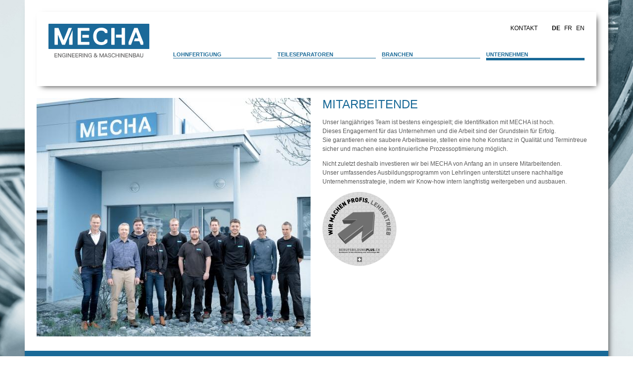

--- FILE ---
content_type: text/html; charset=utf-8
request_url: https://www.mecha.ch/de/unternehmen/mitarbeiter/
body_size: 4569
content:
<!DOCTYPE html>
<html lang="de" class="pagestatus-init no-js no-weditor scrolled-top page_var0 object-default project-de subdir-unternehmen navId-257473257473"><head><meta charset="UTF-8" /><title>Mitarbeitende – MECHA AG, Engineering &amp; Maschinenbau</title><!--
      Diese Seite wurde mit Weblication® CMS erstellt.
      Weblication® ist ein Produkt der Scholl Communications AG in 77694 Kehl.
      Weitere Informationen finden Sie unter https://www.weblication.de bzw. https://scholl.de.
    --><meta name="Description" content="Wir bilden Lehrlinge aus."/><meta name="Keywords" content="Team, Mecha, Termintreue, Ausbildungsprogramm, Lehrlinge, "/><meta name="Robots" content="noarchive, index, noodp"/><meta name="viewport" content="width=device-width, initial-scale=1"/><meta name="referrer" content="strict-origin-when-cross-origin"/><meta name="Generator" content="Weblication® CMS"/><!--[if IE]><meta http-equiv="x-ua-compatible" content="IE=edge" /><![endif]--><meta name="format-detection" content="telephone=no"/><meta name="google-site-verification" content="SA2FZ6aWbxRg6M0kPL1q7wZzm3HDSdLQBiBtfq0MKoI"/><meta property="twitter:card" content="summary_large_image"/><meta property="twitter:title" content="Mitarbeitende"/><meta property="twitter:description" content="Wir bilden Lehrlinge aus."/> <link rel="alternate" hreflang="fr" href="https://www.mecha.ch/fr/unternehmen/mitarbeiter/"/><link rel="alternate" hreflang="en" href="https://www.mecha.ch/en/unternehmen/mitarbeiter/"/><link rel="alternate" hreflang="de" href="https://www.mecha.ch/de/unternehmen/mitarbeiter/"/><link rel="icon" href="/wGlobal/wGlobal/layout/images/site-icons/favicon-32x32.png"/><link rel="apple-touch-icon" href="/wGlobal/wGlobal/layout/images/site-icons/apple-icon-180x180.png"/><script>document.documentElement.className = document.documentElement.className.replace('no-js', 'js');wNavidStandard='257473257473';wProjectPath='/de'; </script><link rel="stylesheet" href="/wGlobal/wGlobal/layout/styles/optimized/design_2798a6ce7086fec5f05896e686b895eb.css?1762765020"/><script>var wCe = "effc94";</script> <script>/*<![CDATA[*/
                      
        var confirmBeforeTrack = 'no';
        if(confirmBeforeTrack != 'yes' || document.cookie.indexOf('allowTracking=1') != -1){
        
          window['gaId'] = 'UA-38940860-1';

          if(document.cookie.indexOf('disableGoogleAnalytics=1') != -1){
            window['ga-disable-' + window['gaId']] = true;
          }
          else if(window['gaId'].substr(0, 2) == 'G-'){
            (function(i,s,o,g){a=s.createElement(o),
            m=s.getElementsByTagName(o)[0];a.async=1;a.src=g;m.parentNode.insertBefore(a,m)
            })(window,document,'script','https://www.googletagmanager.com/gtag/js?id='+window['gaId']);        
            window.dataLayer = window.dataLayer || [];
            function gtag(){dataLayer.push(arguments);}
            gtag('js', new Date());
            gtag('config', window['gaId']);
          }
          else{
            (function(i,s,o,g,r,a,m){i['GoogleAnalyticsObject']=r;i[r]=i[r]||function(){
            (i[r].q=i[r].q||[]).push(arguments)},i[r].l=1*new Date();a=s.createElement(o),
            m=s.getElementsByTagName(o)[0];a.async=1;a.src=g;m.parentNode.insertBefore(a,m)
            })(window,document,'script','//www.google-analytics.com/analytics.js','ga');

            ga('create', window['gaId'], 'auto');
            ga('set', 'anonymizeIp', true);
            //ga('require', 'linkid', 'linkid.js');
            ga('send', 'pageview');
          }
        }
      /*]]>*/</script></head><body data-titlescrolltop="scrolltop_button"><div id="blockPage"><div id="blockPageInner"><header id="blockHeader"><div id="blockHeaderMain"><div id="blockHeaderMainInner"><a id="logo" href="/de/" title="Zur Startseite"><img src="/wGlobal/wGlobal/layout/images/logo.svg" alt="Logo"/></a><div id="languageSelector"><div><div id="languageSelected" data-href="/de/unternehmen/mitarbeiter/"><img src="/wGlobal/wGlobal/layout/images/flags/de.svg" alt="DE" title="DE"/><span class="textShort">de</span><span class="text">DE</span><span tabindex="0" class="opener"></span></div><div id="languageSelectable"><a class="lang current" href="/de/unternehmen/mitarbeiter/"><img src="/wGlobal/wGlobal/layout/images/flags/de.svg" alt="DE" title="DE"/><span class="textShort">de</span><span class="text">DE</span></a><a class="lang" href="https://www.mecha.ch/fr/unternehmen/mitarbeiter/"><img src="/wGlobal/wGlobal/layout/images/flags/fr.svg" alt="FR" title="FR"/><span class="textShort">fr</span><span class="text">FR</span></a><a class="lang" href="https://www.mecha.ch/en/unternehmen/mitarbeiter/"><img src="/wGlobal/wGlobal/layout/images/flags/en.svg" alt="EN" title="EN"/><span class="textShort">en</span><span class="text">EN</span></a></div></div> </div><div id="navigationMeta"><ul data-navlevel="1" data-embedmode="embed"><li class=""><a class="" href="/de/kontakt/" title="">Kontakt</a></li></ul> </div><div id="navigationMain"><div id="navigationMainToggler"><div>Navigation</div><div></div></div><nav><ul data-navlevel="1" data-embedmode="embed"><li class="open childs " data-source="standard"><a href="/de/Lohnfertigung/lohnfertigung.php" data-source="standard">Lohnfertigung</a><span class="navpointToggler"></span><ul data-navlevel="2"><li class="default "><a href="/de/produktion/">Maschinenpark</a></li><li class="default "><a href="/de/lohnfertigung/drehen/">Drehen</a></li><li class="default "><a href="/de/lohnfertigung/drehfraesen-multitasking/">Drehfräsen Multitasking</a></li><li class="default "><a href="/de/lohnfertigung/fraesen/">Fräsen</a></li><li class="default "><a href="/de/lohnfertigung/5-achsen-fraesen/">5 Achsen Fräsen</a></li><li class="default "><a href="/de/produktion/montage.php">Montage</a></li></ul></li><li class="open childs " data-source="standard"><a href="/de/teileseparatoren/" data-source="standard">Teileseparatoren                                                                                                                             </a><span class="navpointToggler"></span><ul data-navlevel="2"><li class="open childs "><a href="/de/teileseparatoren/depot-line-7000/">Depot-Line 7000</a><span class="navpointToggler"></span><ul data-navlevel="3"><li class="default "><a href="/de/teileseparatoren/depotmax/">DepotMax</a></li><li class="default "><a href="/de/teileseparatoren/depotmini/">DepotMini</a></li><li class="default "><a href="/de/teileseparatoren/depotpallet/">DepotPallet</a></li><li class="default "><a href="/de/teileseparatoren/depotmini/steuerung/">Steuerung für DepotMini</a></li><li class="default "><a href="/de/teileseparatoren/depotvacuum/">DepotVacuum</a></li><li class="default "><a href="/de/teileseparatoren/depotbox/">DepotBox</a></li></ul></li><li class="default "><a href="/de/kontakt/">Generalvertretung</a></li></ul></li><li class="open childs " data-source="standard"><a href="/de/branchen/uhren-mikrotechnik/?navid=520666520666" data-source="standard">Branchen</a><span class="navpointToggler"></span><ul data-navlevel="2"><li class="default "><a href="/de/branchen/uhren-mikrotechnik/?navid=814539814539">Uhren / Mikrotechnik</a></li><li class="default "><a href="/de/branchen/medizinaltechnik/">Medizinaltechnik</a></li><li class="default "><a href="/de/branchen/pharma-biotechnologie/"> Pharma / Biotechnologie</a></li><li class="default "><a href="/de/branchen/chemie-verfahrenstechnik/"> Chemie / Verfahrenstechnik</a></li><li class="default "><a href="/de/branchen/lebensmittelindustrie-verpackungen/"> Lebensmittelindustrie</a></li><li class="default "><a href="/de/engineering/">Engineering</a></li><li class="default "><a href="/de/maschinenbau/">Maschinenbau</a></li><li class="default "><a href="/de/projekt-beratung/">Projekt Beratung</a></li><li class="default "><a href="/de/schulungen/">Schulungen</a></li></ul></li><li class="open childs descendantSelected " data-source="standard" data-last-of-source="1"><a href="/de/unternehmen/aktuell/?navid=920317920317" data-source="standard">Unternehmen</a><span class="navpointToggler open"></span><ul data-navlevel="2"><li class="default "><a href="/de/unternehmen/aktuell/?navid=371609371609">Aktuell</a></li><li class="default "><a href="/de/unternehmen/profil/">Profil</a></li><li class="default "><a href="/de/unternehmen/qualitaetssicherung/">Qualitätssicherung   </a></li><li class="default "><a href="/de/unternehmen/geschaeftsleitung/">Ansprechpartner</a></li><li class="selected "><a href="/de/unternehmen/mitarbeiter/">Mitarbeitende</a></li><li class="default "><a href="/de/unternehmen/offene-stellen/">Offene Stellen</a></li><li class="default "><a href="/de/unternehmen/chronik/">Chronik</a></li><li class="default "><a href="/de/unternehmen/medien/">Medien</a></li></ul></li><li class="default " data-source="meta" data-last-of-source="1"><a href="/de/kontakt/" title="" data-source="meta">Kontakt</a></li></ul><div id="megaDropdown"></div></nav></div></div></div></header><div id="blockBody"><div id="blockBodyBefore"></div><div id="blockBodyInner"><div id="blockMain"><div id="blockMainInner"><div id="blockContent"><div id="blockContentInner"><!--CONTENT:START--><div class="elementSection elementSection_var0  elementSectionPadding_var0 elementSectionMargin_var0 elementSectionInnerWidth_var0"><div class="sectionInner"> <div class="elementStandard elementContent elementContainerStandard elementContainerStandard_var0  elementContainerStandardColumns_var5050 elementContainerStandardColumns elementContainerStandardColumns2"> <div class="col col1"><div><div class="elementPicture elementPicture_var0 elementPictureSize_var0 elementPictureBorder_var0 elementPictureTitle_var0 elementPicturePosition_var0 elementPictureTarget_var0 elementPictureQuality_var80 first-child last-child"> <figure><picture title="Mitarbeitende" class="picture" data-lazyloading="1" data-rwid="63982d2d2782c6eea16c0306c9f3aa26"><source media="(min-width: 1200px)" srcset="/wAssets/img/Fertigung-Landingpages/weblication/wThumbnails/dbab20a7-6e4e3d30@554w.jpg 554w, /wAssets/img/Fertigung-Landingpages/weblication/wThumbnails/dbab20a7-6e4e3d30@1108w2x.jpg 1108w" sizes="554px" type="image/jpeg"/><source media="(min-width: 992px)" srcset="/wAssets/img/Fertigung-Landingpages/weblication/wThumbnails/dbab20a7-6e4e3d30@554w.jpg 554w, /wAssets/img/Fertigung-Landingpages/weblication/wThumbnails/dbab20a7-6e4e3d30@1108w2x.jpg 1108w" sizes="554px" type="image/jpeg"/><source media="(min-width: 768px)" srcset="data:image/svg+xml;charset=utf-8,%3Csvg%20xmlns%3D%22http%3A%2F%2Fwww.w3.org%2F2000%2Fsvg%22%20version%3D%221.1%22%20width%3D%22466%22%20height%3D%22405%22%3E%3C%2Fsvg%3E 466w" data-src="/wAssets/img/Fertigung-Landingpages/weblication/wThumbnails/dbab20a7-6e4e3d30@466w.jpg 466w, /wAssets/img/Fertigung-Landingpages/weblication/wThumbnails/dbab20a7-6e4e3d30@932w2x.jpg 932w " sizes="466px" type="image/jpeg"/><source media="(min-width: 576px)" srcset="data:image/svg+xml;charset=utf-8,%3Csvg%20xmlns%3D%22http%3A%2F%2Fwww.w3.org%2F2000%2Fsvg%22%20version%3D%221.1%22%20width%3D%22719%22%20height%3D%22625%22%3E%3C%2Fsvg%3E 719w" data-src="/wAssets/img/Fertigung-Landingpages/weblication/wThumbnails/dbab20a7-6e4e3d30@719w.jpg 719w, /wAssets/img/Fertigung-Landingpages/weblication/wThumbnails/dbab20a7-6e4e3d30@1224w2x.jpg 1224w " sizes="719px" type="image/jpeg"/><source media="(min-width: 415px)" srcset="data:image/svg+xml;charset=utf-8,%3Csvg%20xmlns%3D%22http%3A%2F%2Fwww.w3.org%2F2000%2Fsvg%22%20version%3D%221.1%22%20width%3D%22551%22%20height%3D%22479%22%3E%3C%2Fsvg%3E 551w" data-src="/wAssets/img/Fertigung-Landingpages/weblication/wThumbnails/dbab20a7-6e4e3d30@551w.jpg 551w, /wAssets/img/Fertigung-Landingpages/weblication/wThumbnails/dbab20a7-6e4e3d30@1102w2x.jpg 1102w " sizes="551px" type="image/jpeg"/><source media="(max-width: 414px)" srcset="data:image/svg+xml;charset=utf-8,%3Csvg%20xmlns%3D%22http%3A%2F%2Fwww.w3.org%2F2000%2Fsvg%22%20version%3D%221.1%22%20width%3D%22466%22%20height%3D%22405%22%3E%3C%2Fsvg%3E 390w" data-src="/wAssets/img/Fertigung-Landingpages/weblication/wThumbnails/dbab20a7-6e4e3d30@390w.jpg 390w, /wAssets/img/Fertigung-Landingpages/weblication/wThumbnails/dbab20a7-6e4e3d30@780w2x.jpg 780w " sizes="390px" type="image/jpeg"/><img class="wglLazyLoadInit" src="data:image/svg+xml;charset=utf-8,%3Csvg%20xmlns%3D%22http%3A%2F%2Fwww.w3.org%2F2000%2Fsvg%22%20width%3D%221224%22%20height%3D%221064%22%20style%3D%22background-color%3Atransparent%22%3E%3C%2Fsvg%3E" data-src="/wAssets/img/Fertigung-Landingpages/weblication/wThumbnails/dbab20a7-6e4e3d30@ll.jpg" alt="Mitarbeitende"/></picture></figure></div> </div></div><div class="col col2"><div><div class="elementHeadline elementHeadline_var0  elementHeadlineAlign_var0 elementHeadlineLevel_varh1 first-child" id="anchor_c7c2a4b1_Mitarbeitende"><h1>Mitarbeitende</h1></div> <div class="elementText elementText_var0 elementTextListStyle_var0"><p>Unser langjähriges Team ist bestens eingespielt; die Identifikation mit MECHA ist hoch.<br/>Dieses Engagement für das Unternehmen und die Arbeit sind der Grundstein für Erfolg.<br/>Sie garantieren eine saubere Arbeitsweise, stellen eine hohe Konstanz in Qualität und Termintreue sicher und machen eine kontinuierliche Prozessoptimierung möglich.</p><p>Nicht zuletzt deshalb investieren wir bei MECHA von Anfang an in unsere Mitarbeitenden.<br/>Unser umfassendes Ausbildungsprogramm von Lehrlingen unterstützt unsere nachhaltige Unternehmensstrategie, indem wir Know-how intern langfristig weitergeben und ausbauen.<br/></p> </div><div class="elementPicture elementPicture_var0 elementPictureSize_var0 elementPictureBorder_var0 elementPictureTitle_var0 elementPicturePosition_var0 elementPictureTarget_var0 elementPictureQuality_var80 last-child"> <figure><picture title="Wir machen Profis" class="picture" data-lazyloading="1"><source media="(min-width: 9999.160px)" srcset="[data-uri] 1x, [data-uri] 2x" data-src="/wAssets/img/weblication/wThumbnails/Vignette_d_sw-b109071e2d96ba0g48970f7e8b2ee191.jpg 1x, /wAssets/img/weblication/wThumbnails/Vignette_d_sw-b109071e2d96ba0ge5d7567f160b5315.jpg 2x"/><img width="150" data-lazyloadwidthmaxactive="768" class="wglLazyLoadInit" src="[data-uri]" data-src="/wAssets/img/weblication/wThumbnails/Vignette_d_sw-b109071e2d96ba0g48970f7e8b2ee191.jpg" alt="Wir machen Profis"/></picture></figure></div> </div></div></div> </div></div> <!--CONTENT:STOP--></div></div></div></div></div></div><footer id="blockFooter"><div id="blockFooterInner"><div class="elementSection elementSection_var0  isDarkBackground iconsInvers elementSectionPadding_var0 elementSectionMargin_var0 elementSectionInnerWidth_var0 elementSectionBackgroundColor_var610"><div class="sectionInner"> <div class="elementStandard elementContent elementContainerStandard elementContainerStandard_var0  elementContainerStandardColumns_var333333 elementContainerStandardColumns elementContainerStandardColumns3"> <div class="col col1"><div><div class="elementHeadline elementHeadline_var0  elementHeadlineAlign_var0 elementHeadlineLevel_varh4 first-child" id="anchor_f7872956_Schnellzugriff"><h4>Schnellzugriff</h4></div> <div class="elementLink elementLink_var0 elementLinkPosition_var0"><a href="/de/kontakt/" class=""><span class="linkText">Kontakt</span></a> </div><div class="elementLink elementLink_var0 elementLinkPosition_var0"><a href="/de/impressum/" class=""><span class="linkText">Impressum</span></a> </div><div class="elementLink elementLink_var0 elementLinkPosition_var0"><a href="/de/datenschutz/" class=""><span class="linkText">Datenschutz</span></a> </div><div class="elementLink elementLink_var0 elementLinkPosition_var0"><a href="/wAssets/docs/AGB_MECHA_V2017.10.20.pdf" class="" target="_blank"><span class="linkText">AGB</span></a> </div></div></div><div class="col col2"><div><div class="elementHeadline elementHeadline_var0  elementHeadlineAlign_var0 elementHeadlineLevel_varh4 first-child" id="anchor_37b6af7d_Kontakt"><h4>Kontakt</h4></div> <div class="elementText elementText_var0 elementTextListStyle_var0 last-child"><p>MECHA AG<br/>Stockmattstrasse 12<br/>3123 Belp</p><p>Tel.:<a href="tel:+41 31 331 95 46">+41 (0) 31 331 95 46</a><br/>Mail: <a href="mailto:info@mecha.ch">info@mecha.ch</a><br/></p> </div></div></div><div class="col col3"><div><div title="" class="elementStandard elementSocialButton elementSocialButton_var0  elementSocialButtonType_varYoutube elementSocialButtonFloat_var25 elementSocialButtonSize_var36 elementSocialButtonBackgroundColor_var99 elementSocialButtonBorderRadius_var0 elementSocialButtonBackgroundGradient_var0 elementSocialButtonShadow_var0"><div class="socialIcon"> </div><a class="socialLink" onclick="event.stopPropagation()" target="_blank" rel="noopener" href="https://www.youtube.com/channel/UCV6u0ccMoCn5t80XX9waz4g"><span> </span></a></div> <div title="" class="elementStandard elementSocialButton elementSocialButton_var0  elementSocialButtonType_varLinkedIn elementSocialButtonFloat_var25 elementSocialButtonSize_var36 elementSocialButtonBackgroundColor_var99 elementSocialButtonBorderRadius_var0 elementSocialButtonBackgroundGradient_var0 elementSocialButtonShadow_var0"><div class="socialIcon"> </div><a class="socialLink" onclick="event.stopPropagation()" target="_blank" rel="noopener" href="https://www.linkedin.com/company/72437044/admin/"><span> </span></a></div> </div></div></div> </div></div> </div></footer></div></div><script>var wCe = "effc94";</script><script defer="defer" src="/wGlobal/wGlobal/layout/scripts/optimized/02c27ca64a427de1dd9bb13898426622.js?251110095700"></script></body></html>


--- FILE ---
content_type: text/plain
request_url: https://www.google-analytics.com/j/collect?v=1&_v=j102&aip=1&a=997059266&t=pageview&_s=1&dl=https%3A%2F%2Fwww.mecha.ch%2Fde%2Funternehmen%2Fmitarbeiter%2F&ul=en-us%40posix&dt=Mitarbeitende%20%E2%80%93%20MECHA%20AG%2C%20Engineering%20%26%20Maschinenbau&sr=1280x720&vp=1280x720&_u=YEBAAEABAAAAACAAI~&jid=536303022&gjid=1561844722&cid=563239926.1768408123&tid=UA-38940860-1&_gid=2075793539.1768408123&_r=1&_slc=1&z=1822106371
body_size: -449
content:
2,cG-QZW5T92R0E

--- FILE ---
content_type: image/svg+xml
request_url: https://www.mecha.ch/wGlobal/wGlobal/layout/images/logo.svg
body_size: 1816
content:
<svg id="Ebene_1" data-name="Ebene 1" xmlns="http://www.w3.org/2000/svg" width="204.07" height="68" viewBox="0 0 204.07 68">
  <title>logo</title>
  <g>
    <path d="M204.07,50.53l-.5.5H.5l-.5-.5V.49L.5,0H203.57l.5.49Z" style="fill: #1a6999"/>
    <path d="M118.94,31.82l.48.49,0,4.78C117.07,40.9,112.67,43,107,43c-10.7,0-16.53-7.3-16.53-17.51S96.26,8,107,8c5.71,0,10.11,2.11,12.43,5.72l0,4.5-.48.48h-4.2l-.49-.48q-1.45-4.38-7.29-4.38c-6.81,0-9.73,4.86-9.73,11.67s2.92,11.67,9.73,11.67c3.89,0,6.32-1.46,7.29-4.86l.49-.49Z" style="fill: #fff"/>
    <polygon points="133.76 8.96 133.28 8.48 127.63 8.48 127.14 8.97 127.14 42.03 127.63 42.52 133.47 42.52 133.78 42.21 133.76 8.96" style="fill: #fff"/>
    <polygon points="59.41 8.48 58.92 8.97 58.92 42.03 59.41 42.52 82.26 42.52 82.75 42.03 82.75 37.17 82.26 36.68 66.22 36.68 65.73 36.2 65.73 14.8 66.22 14.32 82.26 14.32 82.75 13.83 82.75 8.97 82.26 8.48 59.41 8.48" style="fill: #fff"/>
    <polygon points="47.42 8.48 40.93 8.48 40.44 8.97 30.72 32.79 30.23 32.79 20.51 8.97 20.02 8.48 12.73 8.48 12.24 8.97 12.24 42.03 12.73 42.52 18.56 42.52 19.05 42.03 19.05 23.07 19.54 23.07 27.32 42.03 27.8 42.52 33.15 42.52 33.64 42.03 47.42 8.48" style="fill: #fff"/>
    <polygon points="154.37 8.48 148.54 8.48 148.05 8.97 148.05 21.61 147.56 22.1 136.67 22.1 136.67 27.93 147.56 27.93 148.05 28.42 148.05 42.03 148.54 42.52 154.37 42.52 154.86 42.03 154.86 8.97 154.37 8.48" style="fill: #fff"/>
    <polygon points="180.63 8.97 180.15 8.48 173.82 8.48 173.34 8.97 162.16 37.17 162.16 42.03 162.64 42.52 167.02 42.52 176.74 17.23 177.23 17.23 181.6 28.9 181.12 29.39 175.19 29.39 172.95 35.23 183.06 35.23 184.03 35.71 186.47 42.03 186.95 42.52 191.33 42.52 191.81 42.03 191.81 37.17 180.63 8.97" style="fill: #fff"/>
    <polygon points="41.9 29.56 41.9 42.03 42.39 42.52 48.22 42.52 48.71 42.03 48.71 13.04 41.9 29.56" style="fill: #fff"/>
    <polygon points="81.29 22.48 68.64 22.48 68.64 28.31 81.29 28.31 81.78 27.83 81.78 22.97 81.29 22.48" style="fill: #fff"/>
    <g>
      <path d="M17.67,67.88H12.43l-.12-.11V59.84l.12-.12h5.24l.12.12v.82l-.12.11H13.59l-.11.12V63.1l.11.12h3.85l.12.12v.81l-.12.12H13.59l-.11.12v2.33l.11.11h4.08l.12.12v.82Z" style="fill: #646363"/>
      <path d="M25.89,67.88H24.84l-.23-.11-4-6.06h-.11v6.06l-.12.11h-.93l-.12-.11V59.84l.12-.12h1.05l.23.12,4,6.06h.12V59.84l.12-.12h.93l.12.12v7.93Z" style="fill: #646363"/>
      <path d="M28.51,63.8c0,1.87.93,3.15,2.56,3.15a2.05,2.05,0,0,0,2.33-2.21l-.11-.12H31l-.12-.12v-.81l.12-.12h3.49l.12.12v4.08l-.12.11h-.7l-.11-.11-.12-.7H33.4a3.06,3.06,0,0,1-2.33.93c-2.33,0-3.73-1.75-3.73-4.2s1.4-4.19,3.85-4.19a3.1,3.1,0,0,1,3.38,2.44l-.12.12h-.93l-.12-.12a2,2,0,0,0-2.21-1.39C29.44,60.66,28.51,61.94,28.51,63.8Z" style="fill: #646363"/>
      <path d="M37.19,67.88h-.93l-.12-.11V59.84l.12-.12h.93l.12.12v7.93Z" style="fill: #646363"/>
      <path d="M45.64,67.88h-1l-.23-.11-4-6.06h-.11v6.06l-.12.11h-.93l-.12-.11V59.84l.12-.12h1.05l.23.12,4,6.06h.12V59.84l.12-.12h.93l.12.12v7.93Z" style="fill: #646363"/>
      <path d="M52.92,67.88H47.68l-.12-.11V59.84l.12-.12h5.24l.12.12v.82l-.12.11H48.84l-.11.12V63.1l.11.12h3.85l.12.12v.81l-.12.12H48.84l-.11.12v2.33l.11.11h4.08L53,67v.82Z" style="fill: #646363"/>
      <path d="M60,67.88H54.73l-.12-.11V59.84l.12-.12H60l.12.12v.82l-.12.11H55.89l-.11.12V63.1l.11.12h3.85l.12.12v.81l-.12.12H55.89l-.11.12v2.33l.11.11H60l.12.12v.82Z" style="fill: #646363"/>
      <path d="M66.32,64.27v.12L68,67v.82l-.11.11h-.47l-.23-.11L65,64.5l-.23-.11H62.94l-.11.11v3.27l-.12.11h-.93l-.12-.11V59.84l.12-.12h3.61c1.63,0,2.68.7,2.68,2.33A2.07,2.07,0,0,1,66.32,64.27Zm-.93-3.5H62.94l-.11.12v2.33l.11.12h2.45c1,0,1.52-.35,1.52-1.29S66.44,60.77,65.39,60.77Z" style="fill: #646363"/>
      <path d="M70.46,67.88h-.93l-.12-.11V59.84l.12-.12h.93l.11.12v7.93Z" style="fill: #646363"/>
      <path d="M78.91,67.88h-1l-.23-.11-4-6.06h-.11v6.06l-.12.11H72.5l-.12-.11V59.84l.12-.12h1l.23.12,4,6.06h.12V59.84l.12-.12h.93l.11.12v7.93Z" style="fill: #646363"/>
      <path d="M81.53,63.8c0,1.87.93,3.15,2.56,3.15a2.05,2.05,0,0,0,2.33-2.21l-.11-.12H84l-.12-.12v-.81l.12-.12h3.49l.12.12v4.08l-.12.11h-.7l-.11-.11-.12-.7h-.12a3.06,3.06,0,0,1-2.33.93c-2.33,0-3.73-1.75-3.73-4.2s1.4-4.19,3.85-4.19a3.1,3.1,0,0,1,3.38,2.44l-.12.12h-.93l-.12-.12a2,2,0,0,0-2.21-1.39C82.46,60.66,81.53,61.94,81.53,63.8Z" style="fill: #646363"/>
      <path d="M98.78,67.88h-.47l-.23-.11-.7-.7h-.12a3.74,3.74,0,0,1-2.68.93c-1.87,0-2.8-1-2.8-2.45a2.43,2.43,0,0,1,1.63-2.33V63.1a2.13,2.13,0,0,1-.7-1.63,1.91,1.91,0,0,1,2.1-1.86c1.52,0,2,.93,2,1.75a2.19,2.19,0,0,1-1.39,2v.11l1.74,1.75h.12c.35-.46.35-.93.35-1.86l.12-.12h.93l.12.12a4.05,4.05,0,0,1-.7,2.68v.11l.81.82v.82Zm-2.34-1.75-2.21-2.21h-.12c-.93.47-1.16.93-1.16,1.63,0,.93.7,1.4,1.63,1.4a2.42,2.42,0,0,0,1.86-.7Zm-1.63-5.47a.82.82,0,0,0-.93.81c0,.47.23.7.7,1.17h.12a1.41,1.41,0,0,0,.93-1.17A.73.73,0,0,0,94.81,60.66Z" style="fill: #646363"/>
      <path d="M111.59,67.88h-.93l-.11-.11v-5.6h-.12l-2.33,5.6-.12.11h-1l-.11-.11-2.34-5.6h-.11v5.6l-.12.11h-.93l-.12-.11V59.84l.12-.12h1.28l.12.12,2.68,6.53h.12l2.68-6.53.11-.12h1.28l.12.12v7.93Z" style="fill: #646363"/>
      <path d="M119.58,67.88h-.7l-.12-.11-.7-1.75-.23-.12h-3.15l-.23.12-.7,1.75-.12.11h-.7l-.11-.11V67l2.79-7.11.12-.12h1l.12.12L119.69,67v.82Zm-3.27-6.41h-.11l-1.29,3.27.12.11h2.45l.12-.11Z" style="fill: #646363"/>
      <path d="M123.48,68c-2,0-3.27-.93-3.27-2.68l.12-.12h.93l.12.12c0,1.16.82,1.63,2.22,1.63,1,0,1.86-.35,1.86-1.28s-.7-1.28-2.33-1.52-2.68-.93-2.68-2.33c0-1,.81-2.21,2.91-2.21,1.75,0,3,.7,3,2.44l-.11.12h-.94l-.11-.12c0-.93-.47-1.39-2-1.39-1,0-1.64.46-1.64,1.16,0,.93.59,1.17,2.22,1.4s2.8.82,2.8,2.45C126.63,67,125.69,68,123.48,68Z" style="fill: #646363"/>
      <path d="M127.5,63.8c0-2.44,1.4-4.19,3.84-4.19a3,3,0,0,1,3.27,2.44l-.12.12h-.93l-.12-.12a2,2,0,0,0-2.1-1.39c-1.74,0-2.68,1.28-2.68,3.14S129.6,67,131.34,67a2,2,0,0,0,2.1-1.51l.12-.12h.93l.12.12A3,3,0,0,1,131.34,68C128.9,68,127.5,66.25,127.5,63.8Z" style="fill: #646363"/>
      <path d="M142.24,67.88h-.93l-.12-.11V64.39l-.11-.12h-3.85l-.12.12v3.38l-.11.11h-.94l-.11-.11V59.84l.11-.12H137l.11.12V63.1l.12.12h3.85l.11-.12V59.84l.12-.12h.93l.12.12v7.93Z" style="fill: #646363"/>
      <path d="M145.21,67.88h-.93l-.12-.11V59.84l.12-.12h.93l.12.12v7.93Z" style="fill: #646363"/>
      <path d="M153.66,67.88h-1l-.23-.11-4-6.06h-.12v6.06l-.12.11h-.93l-.12-.11V59.84l.12-.12h1.05l.23.12,4,6.06h.11V59.84l.12-.12h.93l.12.12v7.93Z" style="fill: #646363"/>
      <path d="M160.94,67.88H155.7l-.12-.11V59.84l.12-.12h5.24l.12.12v.82l-.12.11h-4.08l-.11.12V63.1l.11.12h3.85l.12.12v.81l-.12.12h-3.85l-.11.12v2.33l.11.11h4.08l.12.12v.82Z" style="fill: #646363"/>
      <path d="M169.16,67.88h-1l-.23-.11-4-6.06h-.11v6.06l-.12.11h-.93l-.12-.11V59.84l.12-.12h1.05l.23.12,4,6.06h.12V59.84l.12-.12h.93l.12.12v7.93Z" style="fill: #646363"/>
      <path d="M174.69,67.88H171.2l-.12-.11V59.84l.12-.12h3.26a2.15,2.15,0,0,1,2.45,2.22,1.71,1.71,0,0,1-1,1.63v.12a1.82,1.82,0,0,1,1.28,1.86A2.17,2.17,0,0,1,174.69,67.88Zm-.46-7.11h-1.87l-.11.12V63l.11.11h2c.94,0,1.4-.23,1.4-1.16S175.28,60.77,174.23,60.77Zm.11,3.38h-2l-.11.12v2.45l.11.11h2.22c.93,0,1.4-.35,1.4-1.28S175.51,64.15,174.34,64.15Z" style="fill: #646363"/>
      <path d="M184.42,67.88h-.7l-.11-.11-.7-1.75-.23-.12h-3.15l-.23.12-.7,1.75-.12.11h-.7l-.12-.11V67l2.8-7.11.12-.12h1l.11.12,2.8,7.11v.82Zm-3.26-6.41H181l-1.28,3.27.12.11h2.45l.11-.11Z" style="fill: #646363"/>
      <path d="M191.71,65a3.15,3.15,0,0,1-6.3,0V59.84l.12-.12h.93l.12.12V65a2,2,0,0,0,4,0V59.84l.12-.12h.93l.12.12Z" style="fill: #646363"/>
    </g>
  </g>
</svg>
